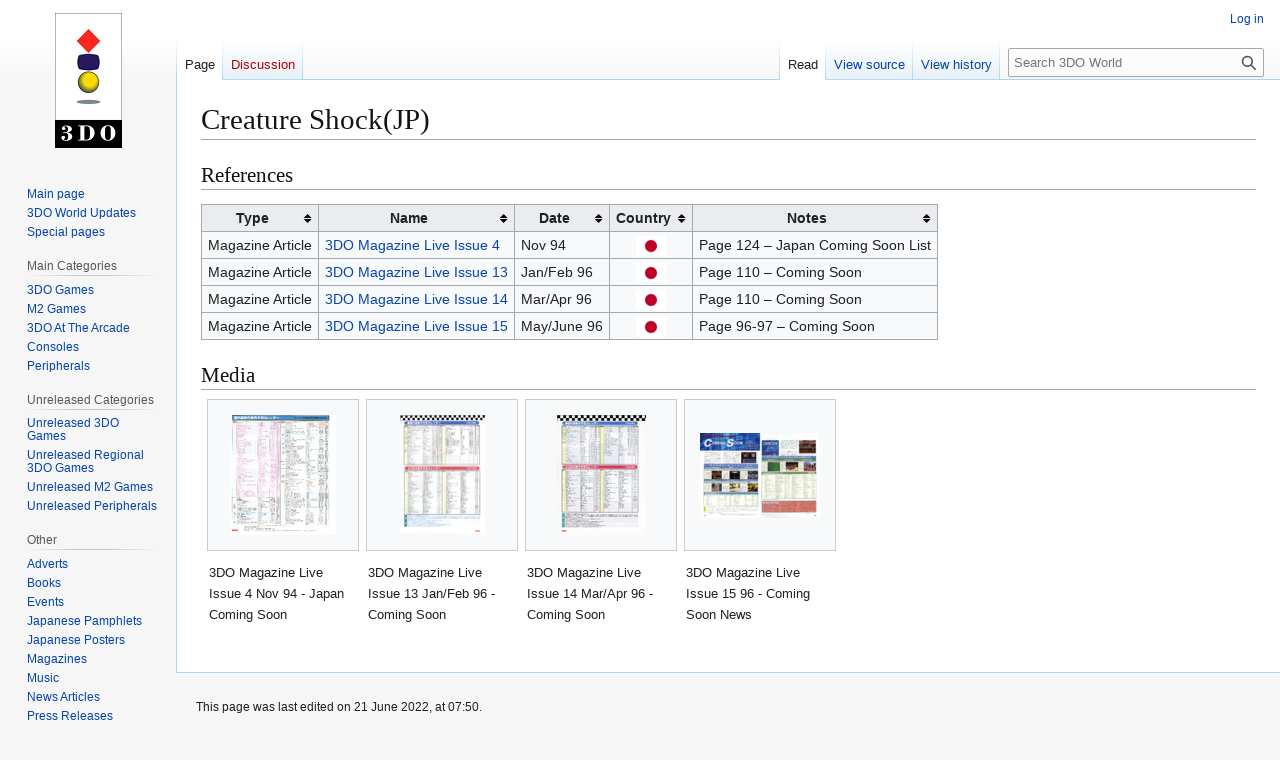

--- FILE ---
content_type: text/html; charset=UTF-8
request_url: http://3do.world/index.php?title=Creature_Shock(JP)
body_size: 24766
content:
<!DOCTYPE html>
<html class="client-nojs" lang="en" dir="ltr">
<head>
<meta charset="UTF-8">
<title>Creature Shock(JP) - 3DO World</title>
<script>(function(){var className="client-js";var cookie=document.cookie.match(/(?:^|; )aserver_mw1_mw_mwclientpreferences=([^;]+)/);if(cookie){cookie[1].split('%2C').forEach(function(pref){className=className.replace(new RegExp('(^| )'+pref.replace(/-clientpref-\w+$|[^\w-]+/g,'')+'-clientpref-\\w+( |$)'),'$1'+pref+'$2');});}document.documentElement.className=className;}());RLCONF={"wgBreakFrames":false,"wgSeparatorTransformTable":["",""],"wgDigitTransformTable":["",""],"wgDefaultDateFormat":"dmy","wgMonthNames":["","January","February","March","April","May","June","July","August","September","October","November","December"],"wgRequestId":"aXNqkp3YDixpXF3bJ47FwgAAAAQ","wgCanonicalNamespace":"","wgCanonicalSpecialPageName":false,"wgNamespaceNumber":0,"wgPageName":"Creature_Shock(JP)","wgTitle":"Creature Shock(JP)","wgCurRevisionId":11299,"wgRevisionId":11299,"wgArticleId":4108,"wgIsArticle":true,"wgIsRedirect":false,"wgAction":"view","wgUserName":null,"wgUserGroups":["*"],"wgCategories":[],"wgPageViewLanguage":"en","wgPageContentLanguage":"en","wgPageContentModel":"wikitext","wgRelevantPageName":"Creature_Shock(JP)","wgRelevantArticleId":4108,"wgIsProbablyEditable":false,"wgRelevantPageIsProbablyEditable":false,"wgRestrictionEdit":[],"wgRestrictionMove":[]};
RLSTATE={"site.styles":"ready","user.styles":"ready","user":"ready","user.options":"loading","mediawiki.page.gallery.styles":"ready","skins.vector.styles.legacy":"ready","jquery.tablesorter.styles":"ready"};RLPAGEMODULES=["site","mediawiki.page.ready","jquery.tablesorter","skins.vector.legacy.js"];</script>
<script>(RLQ=window.RLQ||[]).push(function(){mw.loader.impl(function(){return["user.options@12s5i",function($,jQuery,require,module){mw.user.tokens.set({"patrolToken":"+\\","watchToken":"+\\","csrfToken":"+\\"});
}];});});</script>
<link rel="stylesheet" href="/load.php?lang=en&amp;modules=jquery.tablesorter.styles%7Cmediawiki.page.gallery.styles%7Cskins.vector.styles.legacy&amp;only=styles&amp;skin=vector">
<script async="" src="/load.php?lang=en&amp;modules=startup&amp;only=scripts&amp;raw=1&amp;skin=vector"></script>
<meta name="generator" content="MediaWiki 1.44.3">
<meta name="robots" content="max-image-preview:standard">
<meta name="format-detection" content="telephone=no">
<meta name="viewport" content="width=1120">
<link rel="search" type="application/opensearchdescription+xml" href="/rest.php/v1/search" title="3DO World (en)">
<link rel="EditURI" type="application/rsd+xml" href="http://3do.world/api.php?action=rsd">
<link rel="alternate" type="application/atom+xml" title="3DO World Atom feed" href="/index.php?title=Special:RecentChanges&amp;feed=atom">
</head>
<body class="skin-vector-legacy mediawiki ltr sitedir-ltr mw-hide-empty-elt ns-0 ns-subject page-Creature_Shock_JP rootpage-Creature_Shock_JP skin-vector action-view"><div id="mw-page-base" class="noprint"></div>
<div id="mw-head-base" class="noprint"></div>
<div id="content" class="mw-body" role="main">
	<a id="top"></a>
	<div id="siteNotice"></div>
	<div class="mw-indicators">
	</div>
	<h1 id="firstHeading" class="firstHeading mw-first-heading"><span class="mw-page-title-main">Creature Shock(JP)</span></h1>
	<div id="bodyContent" class="vector-body">
		<div id="siteSub" class="noprint">From 3DO World</div>
		<div id="contentSub"><div id="mw-content-subtitle"></div></div>
		<div id="contentSub2"></div>
		
		<div id="jump-to-nav"></div>
		<a class="mw-jump-link" href="#mw-head">Jump to navigation</a>
		<a class="mw-jump-link" href="#searchInput">Jump to search</a>
		<div id="mw-content-text" class="mw-body-content"><div class="mw-content-ltr mw-parser-output" lang="en" dir="ltr"><div class="mw-heading mw-heading2"><h2 id="References">References</h2></div>
<table class="wikitable sortable">
<tbody><tr>
<th>Type
</th>
<th>Name
</th>
<th>Date
</th>
<th>Country
</th>
<th>Notes
</th></tr>
<tr>
<td>Magazine Article</td>
<td><a href="/index.php?title=3DO_Magazine_Live_Issue_4" title="3DO Magazine Live Issue 4">3DO Magazine Live Issue 4</a></td>
<td>Nov 94</td>
<td><center><span typeof="mw:File"><a href="/index.php?title=File:Flag_of_Japan.png" class="mw-file-description"><img src="/images/thumb/6/60/Flag_of_Japan.png/30px-Flag_of_Japan.png" decoding="async" width="30" height="20" class="mw-file-element" srcset="/images/thumb/6/60/Flag_of_Japan.png/45px-Flag_of_Japan.png 1.5x, /images/thumb/6/60/Flag_of_Japan.png/60px-Flag_of_Japan.png 2x" /></a></span></center></td>
<td>Page 124 – Japan Coming Soon List
</td></tr>
<tr>
<td>Magazine Article</td>
<td><a href="/index.php?title=3DO_Magazine_Live_Issue_13" title="3DO Magazine Live Issue 13">3DO Magazine Live Issue 13</a></td>
<td>Jan/Feb 96</td>
<td><center><span typeof="mw:File"><a href="/index.php?title=File:Flag_of_Japan.png" class="mw-file-description"><img src="/images/thumb/6/60/Flag_of_Japan.png/30px-Flag_of_Japan.png" decoding="async" width="30" height="20" class="mw-file-element" srcset="/images/thumb/6/60/Flag_of_Japan.png/45px-Flag_of_Japan.png 1.5x, /images/thumb/6/60/Flag_of_Japan.png/60px-Flag_of_Japan.png 2x" /></a></span></center></td>
<td>Page 110 – Coming Soon
</td></tr>
<tr>
<td>Magazine Article</td>
<td><a href="/index.php?title=3DO_Magazine_Live_Issue_14" title="3DO Magazine Live Issue 14">3DO Magazine Live Issue 14</a></td>
<td>Mar/Apr 96</td>
<td><center><span typeof="mw:File"><a href="/index.php?title=File:Flag_of_Japan.png" class="mw-file-description"><img src="/images/thumb/6/60/Flag_of_Japan.png/30px-Flag_of_Japan.png" decoding="async" width="30" height="20" class="mw-file-element" srcset="/images/thumb/6/60/Flag_of_Japan.png/45px-Flag_of_Japan.png 1.5x, /images/thumb/6/60/Flag_of_Japan.png/60px-Flag_of_Japan.png 2x" /></a></span></center></td>
<td>Page 110 – Coming Soon
</td></tr>
<tr>
<td>Magazine Article</td>
<td><a href="/index.php?title=3DO_Magazine_Live_Issue_15" title="3DO Magazine Live Issue 15">3DO Magazine Live Issue 15</a></td>
<td>May/June 96</td>
<td><center><span typeof="mw:File"><a href="/index.php?title=File:Flag_of_Japan.png" class="mw-file-description"><img src="/images/thumb/6/60/Flag_of_Japan.png/30px-Flag_of_Japan.png" decoding="async" width="30" height="20" class="mw-file-element" srcset="/images/thumb/6/60/Flag_of_Japan.png/45px-Flag_of_Japan.png 1.5x, /images/thumb/6/60/Flag_of_Japan.png/60px-Flag_of_Japan.png 2x" /></a></span></center></td>
<td>Page 96-97 – Coming Soon
</td></tr>
</tbody></table>
<div class="mw-heading mw-heading2"><h2 id="Media">Media</h2></div>
<ul class="gallery mw-gallery-traditional">
		<li class="gallerybox" style="width: 155px">
			<div class="thumb" style="width: 150px; height: 150px;"><span typeof="mw:File"><a href="/index.php?title=File:Japan_Coming_Soon_3DO_Magazine_JP_Issue_11_94.png" class="mw-file-description" title="3DO Magazine Live Issue 4 Nov 94 - Japan Coming Soon"><img alt="3DO Magazine Live Issue 4 Nov 94 - Japan Coming Soon" src="/images/thumb/9/9e/Japan_Coming_Soon_3DO_Magazine_JP_Issue_11_94.png/106px-Japan_Coming_Soon_3DO_Magazine_JP_Issue_11_94.png" decoding="async" width="106" height="120" class="mw-file-element" srcset="/images/thumb/9/9e/Japan_Coming_Soon_3DO_Magazine_JP_Issue_11_94.png/159px-Japan_Coming_Soon_3DO_Magazine_JP_Issue_11_94.png 1.5x, /images/thumb/9/9e/Japan_Coming_Soon_3DO_Magazine_JP_Issue_11_94.png/212px-Japan_Coming_Soon_3DO_Magazine_JP_Issue_11_94.png 2x" /></a></span></div>
			<div class="gallerytext">3DO Magazine Live Issue 4 Nov 94 - Japan Coming Soon</div>
		</li>
		<li class="gallerybox" style="width: 155px">
			<div class="thumb" style="width: 150px; height: 150px;"><span typeof="mw:File"><a href="/index.php?title=File:3DO_Magazine(JP)_Issue_13_Jan_Feb_96_Coming_Soon.png" class="mw-file-description" title="3DO Magazine Live Issue 13 Jan/Feb 96 - Coming Soon"><img alt="3DO Magazine Live Issue 13 Jan/Feb 96 - Coming Soon" src="/images/thumb/7/76/3DO_Magazine%28JP%29_Issue_13_Jan_Feb_96_Coming_Soon.png/85px-3DO_Magazine%28JP%29_Issue_13_Jan_Feb_96_Coming_Soon.png" decoding="async" width="85" height="120" class="mw-file-element" srcset="/images/thumb/7/76/3DO_Magazine%28JP%29_Issue_13_Jan_Feb_96_Coming_Soon.png/128px-3DO_Magazine%28JP%29_Issue_13_Jan_Feb_96_Coming_Soon.png 1.5x, /images/thumb/7/76/3DO_Magazine%28JP%29_Issue_13_Jan_Feb_96_Coming_Soon.png/171px-3DO_Magazine%28JP%29_Issue_13_Jan_Feb_96_Coming_Soon.png 2x" /></a></span></div>
			<div class="gallerytext">3DO Magazine Live Issue 13 Jan/Feb 96 - Coming Soon</div>
		</li>
		<li class="gallerybox" style="width: 155px">
			<div class="thumb" style="width: 150px; height: 150px;"><span typeof="mw:File"><a href="/index.php?title=File:3DO_Magazine(JP)_Issue_14_Mar_Apr_96_Coming_Soon.png" class="mw-file-description" title="3DO Magazine Live Issue 14 Mar/Apr 96 - Coming Soon"><img alt="3DO Magazine Live Issue 14 Mar/Apr 96 - Coming Soon" src="/images/thumb/4/4e/3DO_Magazine%28JP%29_Issue_14_Mar_Apr_96_Coming_Soon.png/89px-3DO_Magazine%28JP%29_Issue_14_Mar_Apr_96_Coming_Soon.png" decoding="async" width="89" height="120" class="mw-file-element" srcset="/images/thumb/4/4e/3DO_Magazine%28JP%29_Issue_14_Mar_Apr_96_Coming_Soon.png/134px-3DO_Magazine%28JP%29_Issue_14_Mar_Apr_96_Coming_Soon.png 1.5x, /images/thumb/4/4e/3DO_Magazine%28JP%29_Issue_14_Mar_Apr_96_Coming_Soon.png/178px-3DO_Magazine%28JP%29_Issue_14_Mar_Apr_96_Coming_Soon.png 2x" /></a></span></div>
			<div class="gallerytext">3DO Magazine Live Issue 14 Mar/Apr 96  - Coming Soon</div>
		</li>
		<li class="gallerybox" style="width: 155px">
			<div class="thumb" style="width: 150px; height: 150px;"><span typeof="mw:File"><a href="/index.php?title=File:Coming_Soon_News_3DO_Magazine_JP_Issue_5-6_96.png" class="mw-file-description" title="3DO Magazine Live Issue 15 96 - Coming Soon News"><img alt="3DO Magazine Live Issue 15 96 - Coming Soon News" src="/images/thumb/c/cb/Coming_Soon_News_3DO_Magazine_JP_Issue_5-6_96.png/120px-Coming_Soon_News_3DO_Magazine_JP_Issue_5-6_96.png" decoding="async" width="120" height="85" class="mw-file-element" srcset="/images/thumb/c/cb/Coming_Soon_News_3DO_Magazine_JP_Issue_5-6_96.png/180px-Coming_Soon_News_3DO_Magazine_JP_Issue_5-6_96.png 1.5x, /images/thumb/c/cb/Coming_Soon_News_3DO_Magazine_JP_Issue_5-6_96.png/240px-Coming_Soon_News_3DO_Magazine_JP_Issue_5-6_96.png 2x" /></a></span></div>
			<div class="gallerytext"> 3DO Magazine Live Issue 15 96 - Coming Soon News </div>
		</li>
</ul>
<!-- 
NewPP limit report
Cached time: 20260122133509
Cache expiry: 86400
Reduced expiry: false
Complications: []
CPU time usage: 0.014 seconds
Real time usage: 0.015 seconds
Preprocessor visited node count: 29/1000000
Post‐expand include size: 192/2097152 bytes
Template argument size: 0/2097152 bytes
Highest expansion depth: 2/100
Expensive parser function count: 0/100
Unstrip recursion depth: 0/20
Unstrip post‐expand size: 3887/5000000 bytes
-->
<!--
Transclusion expansion time report (%,ms,calls,template)
100.00%    1.554      1 -total
 89.69%    1.394      4 Template:Flag-jp
-->

<!-- Saved in parser cache with key aserver_mw1-mw_:pcache:4108:|#|:idhash:canonical and timestamp 20260122133509 and revision id 11299. Rendering was triggered because: page-view
 -->
</div>
<div class="printfooter" data-nosnippet="">Retrieved from "<a dir="ltr" href="http://3do.world/index.php?title=Creature_Shock(JP)&amp;oldid=11299">http://3do.world/index.php?title=Creature_Shock(JP)&amp;oldid=11299</a>"</div></div>
		<div id="catlinks" class="catlinks catlinks-allhidden" data-mw="interface"></div>
	</div>
</div>

<div id="mw-navigation">
	<h2>Navigation menu</h2>
	<div id="mw-head">
		
<nav id="p-personal" class="mw-portlet mw-portlet-personal vector-user-menu-legacy vector-menu" aria-labelledby="p-personal-label"  >
	<h3
		id="p-personal-label"
		
		class="vector-menu-heading "
	>
		<span class="vector-menu-heading-label">Personal tools</span>
	</h3>
	<div class="vector-menu-content">
		
		<ul class="vector-menu-content-list">
			
			<li id="pt-login" class="mw-list-item"><a href="/index.php?title=Special:UserLogin&amp;returnto=Creature+Shock%28JP%29" title="You are encouraged to log in; however, it is not mandatory [o]" accesskey="o"><span>Log in</span></a></li>
		</ul>
		
	</div>
</nav>

		<div id="left-navigation">
			
<nav id="p-namespaces" class="mw-portlet mw-portlet-namespaces vector-menu-tabs vector-menu-tabs-legacy vector-menu" aria-labelledby="p-namespaces-label"  >
	<h3
		id="p-namespaces-label"
		
		class="vector-menu-heading "
	>
		<span class="vector-menu-heading-label">Namespaces</span>
	</h3>
	<div class="vector-menu-content">
		
		<ul class="vector-menu-content-list">
			
			<li id="ca-nstab-main" class="selected mw-list-item"><a href="/index.php?title=Creature_Shock(JP)" title="View the content page [c]" accesskey="c"><span>Page</span></a></li><li id="ca-talk" class="new mw-list-item"><a href="/index.php?title=Talk:Creature_Shock(JP)&amp;action=edit&amp;redlink=1" rel="discussion" class="new" title="Discussion about the content page (page does not exist) [t]" accesskey="t"><span>Discussion</span></a></li>
		</ul>
		
	</div>
</nav>

			
<nav id="p-variants" class="mw-portlet mw-portlet-variants emptyPortlet vector-menu-dropdown vector-menu" aria-labelledby="p-variants-label"  >
	<input type="checkbox"
		id="p-variants-checkbox"
		role="button"
		aria-haspopup="true"
		data-event-name="ui.dropdown-p-variants"
		class="vector-menu-checkbox"
		aria-labelledby="p-variants-label"
	>
	<label
		id="p-variants-label"
		
		class="vector-menu-heading "
	>
		<span class="vector-menu-heading-label">English</span>
	</label>
	<div class="vector-menu-content">
		
		<ul class="vector-menu-content-list">
			
			
		</ul>
		
	</div>
</nav>

		</div>
		<div id="right-navigation">
			
<nav id="p-views" class="mw-portlet mw-portlet-views vector-menu-tabs vector-menu-tabs-legacy vector-menu" aria-labelledby="p-views-label"  >
	<h3
		id="p-views-label"
		
		class="vector-menu-heading "
	>
		<span class="vector-menu-heading-label">Views</span>
	</h3>
	<div class="vector-menu-content">
		
		<ul class="vector-menu-content-list">
			
			<li id="ca-view" class="selected mw-list-item"><a href="/index.php?title=Creature_Shock(JP)"><span>Read</span></a></li><li id="ca-viewsource" class="mw-list-item"><a href="/index.php?title=Creature_Shock(JP)&amp;action=edit" title="This page is protected.&#10;You can view its source [e]" accesskey="e"><span>View source</span></a></li><li id="ca-history" class="mw-list-item"><a href="/index.php?title=Creature_Shock(JP)&amp;action=history" title="Past revisions of this page [h]" accesskey="h"><span>View history</span></a></li>
		</ul>
		
	</div>
</nav>

			
<nav id="p-cactions" class="mw-portlet mw-portlet-cactions emptyPortlet vector-menu-dropdown vector-menu" aria-labelledby="p-cactions-label"  title="More options" >
	<input type="checkbox"
		id="p-cactions-checkbox"
		role="button"
		aria-haspopup="true"
		data-event-name="ui.dropdown-p-cactions"
		class="vector-menu-checkbox"
		aria-labelledby="p-cactions-label"
	>
	<label
		id="p-cactions-label"
		
		class="vector-menu-heading "
	>
		<span class="vector-menu-heading-label">More</span>
	</label>
	<div class="vector-menu-content">
		
		<ul class="vector-menu-content-list">
			
			
		</ul>
		
	</div>
</nav>

			
<div id="p-search" role="search" class="vector-search-box-vue  vector-search-box-show-thumbnail vector-search-box-auto-expand-width vector-search-box">
	<h3 >Search</h3>
	<form action="/index.php" id="searchform" class="vector-search-box-form">
		<div id="simpleSearch"
			class="vector-search-box-inner"
			 data-search-loc="header-navigation">
			<input class="vector-search-box-input"
				 type="search" name="search" placeholder="Search 3DO World" aria-label="Search 3DO World" autocapitalize="sentences" spellcheck="false" title="Search 3DO World [f]" accesskey="f" id="searchInput"
			>
			<input type="hidden" name="title" value="Special:Search">
			<input id="mw-searchButton"
				 class="searchButton mw-fallbackSearchButton" type="submit" name="fulltext" title="Search the pages for this text" value="Search">
			<input id="searchButton"
				 class="searchButton" type="submit" name="go" title="Go to a page with this exact name if it exists" value="Go">
		</div>
	</form>
</div>

		</div>
	</div>
	
<div id="mw-panel" class="vector-legacy-sidebar">
	<div id="p-logo" role="banner">
		<a class="mw-wiki-logo" href="/index.php?title=Main_Page"
			title="Visit the main page"></a>
	</div>
	
<nav id="p-navigation" class="mw-portlet mw-portlet-navigation vector-menu-portal portal vector-menu" aria-labelledby="p-navigation-label"  >
	<h3
		id="p-navigation-label"
		
		class="vector-menu-heading "
	>
		<span class="vector-menu-heading-label">Navigation</span>
	</h3>
	<div class="vector-menu-content">
		
		<ul class="vector-menu-content-list">
			
			<li id="n-mainpage-description" class="mw-list-item"><a href="/index.php?title=Main_Page" title="Visit the main page [z]" accesskey="z"><span>Main page</span></a></li><li id="n-3DO-World-Updates" class="mw-list-item"><a href="/index.php?title=3DO_World_Updates"><span>3DO World Updates</span></a></li><li id="n-specialpages" class="mw-list-item"><a href="/index.php?title=Special:SpecialPages"><span>Special pages</span></a></li>
		</ul>
		
	</div>
</nav>

	
<nav id="p-Main_Categories" class="mw-portlet mw-portlet-Main_Categories vector-menu-portal portal vector-menu" aria-labelledby="p-Main_Categories-label"  >
	<h3
		id="p-Main_Categories-label"
		
		class="vector-menu-heading "
	>
		<span class="vector-menu-heading-label">Main Categories</span>
	</h3>
	<div class="vector-menu-content">
		
		<ul class="vector-menu-content-list">
			
			<li id="n-3DO-Games" class="mw-list-item"><a href="/index.php?title=3DO_Games"><span>3DO Games</span></a></li><li id="n-M2-Games" class="mw-list-item"><a href="/index.php?title=M2_Games"><span>M2 Games</span></a></li><li id="n-3DO-At-The-Arcade" class="mw-list-item"><a href="/index.php?title=3DO_At_The_Arcade"><span>3DO At The Arcade</span></a></li><li id="n-Consoles" class="mw-list-item"><a href="/index.php?title=Consoles"><span>Consoles</span></a></li><li id="n-Peripherals" class="mw-list-item"><a href="/index.php?title=Peripherals"><span>Peripherals</span></a></li>
		</ul>
		
	</div>
</nav>

<nav id="p-Unreleased_Categories" class="mw-portlet mw-portlet-Unreleased_Categories vector-menu-portal portal vector-menu" aria-labelledby="p-Unreleased_Categories-label"  >
	<h3
		id="p-Unreleased_Categories-label"
		
		class="vector-menu-heading "
	>
		<span class="vector-menu-heading-label">Unreleased Categories</span>
	</h3>
	<div class="vector-menu-content">
		
		<ul class="vector-menu-content-list">
			
			<li id="n-Unreleased-3DO-Games" class="mw-list-item"><a href="/index.php?title=Unreleased_3DO_Games"><span>Unreleased 3DO Games</span></a></li><li id="n-Unreleased-Regional-3DO-Games" class="mw-list-item"><a href="/index.php?title=Unreleased_Regional_3DO_Games"><span>Unreleased Regional 3DO Games</span></a></li><li id="n-Unreleased-M2-Games" class="mw-list-item"><a href="/index.php?title=Unreleased_M2_Games"><span>Unreleased M2 Games</span></a></li><li id="n-Unreleased-Peripherals" class="mw-list-item"><a href="/index.php?title=Unreleased_Peripherals"><span>Unreleased Peripherals</span></a></li>
		</ul>
		
	</div>
</nav>

<nav id="p-Other" class="mw-portlet mw-portlet-Other vector-menu-portal portal vector-menu" aria-labelledby="p-Other-label"  >
	<h3
		id="p-Other-label"
		
		class="vector-menu-heading "
	>
		<span class="vector-menu-heading-label">Other</span>
	</h3>
	<div class="vector-menu-content">
		
		<ul class="vector-menu-content-list">
			
			<li id="n-Adverts" class="mw-list-item"><a href="/index.php?title=Adverts"><span>Adverts</span></a></li><li id="n-Books" class="mw-list-item"><a href="/index.php?title=Books"><span>Books</span></a></li><li id="n-Events" class="mw-list-item"><a href="/index.php?title=Events"><span>Events</span></a></li><li id="n-Japanese-Pamphlets" class="mw-list-item"><a href="/index.php?title=Japanese_Pamphlets"><span>Japanese Pamphlets</span></a></li><li id="n-Japanese-Posters" class="mw-list-item"><a href="/index.php?title=Japanese_Posters"><span>Japanese Posters</span></a></li><li id="n-Magazines" class="mw-list-item"><a href="/index.php?title=Magazines"><span>Magazines</span></a></li><li id="n-Music" class="mw-list-item"><a href="/index.php?title=Music"><span>Music</span></a></li><li id="n-News-Articles" class="mw-list-item"><a href="/index.php?title=News_Articles"><span>News Articles</span></a></li><li id="n-Press-Releases" class="mw-list-item"><a href="/index.php?title=Press_Releases"><span>Press Releases</span></a></li><li id="n-Promo" class="mw-list-item"><a href="/index.php?title=Promo"><span>Promo</span></a></li><li id="n-Publishers" class="mw-list-item"><a href="/index.php?title=Publishers"><span>Publishers</span></a></li><li id="n-Other-CDs" class="mw-list-item"><a href="/index.php?title=Other_CDs"><span>Other CDs</span></a></li><li id="n-VHS-Tapes" class="mw-list-item"><a href="/index.php?title=VHS_Tapes"><span>VHS Tapes</span></a></li><li id="n-Unofficial-Releases" class="mw-list-item"><a href="/index.php?title=Unofficial_Releases"><span>Unofficial Releases</span></a></li><li id="n-Website-Links" class="mw-list-item"><a href="/index.php?title=Website_Links"><span>Website Links</span></a></li>
		</ul>
		
	</div>
</nav>

<nav id="p-tb" class="mw-portlet mw-portlet-tb vector-menu-portal portal vector-menu" aria-labelledby="p-tb-label"  >
	<h3
		id="p-tb-label"
		
		class="vector-menu-heading "
	>
		<span class="vector-menu-heading-label">Tools</span>
	</h3>
	<div class="vector-menu-content">
		
		<ul class="vector-menu-content-list">
			
			<li id="t-whatlinkshere" class="mw-list-item"><a href="/index.php?title=Special:WhatLinksHere/Creature_Shock(JP)" title="A list of all wiki pages that link here [j]" accesskey="j"><span>What links here</span></a></li><li id="t-recentchangeslinked" class="mw-list-item"><a href="/index.php?title=Special:RecentChangesLinked/Creature_Shock(JP)" rel="nofollow" title="Recent changes in pages linked from this page [k]" accesskey="k"><span>Related changes</span></a></li><li id="t-print" class="mw-list-item"><a href="javascript:print();" rel="alternate" title="Printable version of this page [p]" accesskey="p"><span>Printable version</span></a></li><li id="t-permalink" class="mw-list-item"><a href="/index.php?title=Creature_Shock(JP)&amp;oldid=11299" title="Permanent link to this revision of this page"><span>Permanent link</span></a></li><li id="t-info" class="mw-list-item"><a href="/index.php?title=Creature_Shock(JP)&amp;action=info" title="More information about this page"><span>Page information</span></a></li>
		</ul>
		
	</div>
</nav>

	
</div>

</div>

<footer id="footer" class="mw-footer" >
	<ul id="footer-info">
	<li id="footer-info-lastmod"> This page was last edited on 21 June 2022, at 07:50.</li>
</ul>

	<ul id="footer-places">
	<li id="footer-places-privacy"><a href="/index.php?title=3DO_World:Privacy_policy">Privacy policy</a></li>
	<li id="footer-places-about"><a href="/index.php?title=3DO_World:About">About 3DO World</a></li>
	<li id="footer-places-disclaimers"><a href="/index.php?title=3DO_World:General_disclaimer">Disclaimers</a></li>
</ul>

	<ul id="footer-icons" class="noprint">
	<li id="footer-poweredbyico"><a href="https://www.mediawiki.org/" class="cdx-button cdx-button--fake-button cdx-button--size-large cdx-button--fake-button--enabled"><picture><source media="(min-width: 500px)" srcset="/resources/assets/poweredby_mediawiki.svg" width="88" height="31"><img src="/resources/assets/mediawiki_compact.svg" alt="Powered by MediaWiki" lang="en" width="25" height="25" loading="lazy"></picture></a></li>
</ul>

</footer>

<div class="mw-portlet mw-portlet-dock-bottom emptyPortlet vector-menu-portal portal" id="p-dock-bottom">
	<ul>
		
	</ul>
</div>
<script>(RLQ=window.RLQ||[]).push(function(){mw.config.set({"wgBackendResponseTime":108,"wgPageParseReport":{"limitreport":{"cputime":"0.014","walltime":"0.015","ppvisitednodes":{"value":29,"limit":1000000},"postexpandincludesize":{"value":192,"limit":2097152},"templateargumentsize":{"value":0,"limit":2097152},"expansiondepth":{"value":2,"limit":100},"expensivefunctioncount":{"value":0,"limit":100},"unstrip-depth":{"value":0,"limit":20},"unstrip-size":{"value":3887,"limit":5000000},"timingprofile":["100.00%    1.554      1 -total"," 89.69%    1.394      4 Template:Flag-jp"]},"cachereport":{"timestamp":"20260122133509","ttl":86400,"transientcontent":false}}});});</script>
</body>
</html>